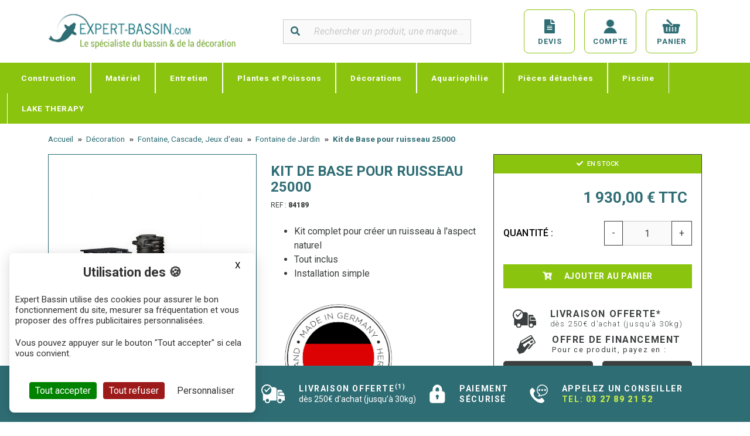

--- FILE ---
content_type: text/html; charset=utf-8
request_url: https://www.expert-bassin.com/kit-de-base-pour-ruisseau-25000-7301.html
body_size: 17762
content:
<!doctype html>
<html lang="fr">

  <head>
    
      
  <meta charset="utf-8">


  <meta http-equiv="x-ua-compatible" content="ie=edge">



  <link rel="canonical" href="https://www.expert-bassin.com/kit-de-base-pour-ruisseau-25000-7301.html">

  <title>Kit de Base pour ruisseau 25000 - Expert Bassin</title>
      <meta name="description" content="🐟 Kit de Base pour ruisseau 25000 - Livraison offerte dès 250 € et sous 24h 📦 - Expert bassin, 40 ans de passion à votre service 🐟">
    <meta name="keywords" content="">
  <meta name="robots" content="index, follow">

  
  
  
  
  
          <link rel="alternate" href="https://www.expert-bassin.com/kit-de-base-pour-ruisseau-25000-7301.html" hreflang="fr">
      

  <script src="https://cdnjs.cloudflare.com/ajax/libs/tarteaucitronjs/1.17.0/tarteaucitron.min.js"></script>
  <script src="https://cdnjs.cloudflare.com/ajax/libs/tarteaucitronjs/1.17.0/tarteaucitron.services.min.js"></script>

  <script>
    tarteaucitronCustomText = {
      alertBigPrivacy: `
        <h2>Utilisation des 🍪</h2>
        <p>Expert Bassin utilise des cookies pour assurer le bon fonctionnement du site, mesurer sa fréquentation et vous proposer des offres publicitaires personnalisées.</p>
        <p>Vous pouvez appuyer sur le bouton "Tout accepter" si cela vous convient.</p>
      `,
    };

    tarteaucitron.init({
      readmoreLink: '',
      iconPosition: 'BottomLeft',
      orientation: 'bottom',
      DenyAllCta: true,
      closePopup: true,
      showIcon: false,
      googleConsentMode: true,
    });

    tarteaucitron.user.gtagUa = 'G-3CJKNVV81M';
    (tarteaucitron.job = tarteaucitron.job || []).push('gcmadstorage');
    (tarteaucitron.job = tarteaucitron.job || []).push('gcmanalyticsstorage');
    (tarteaucitron.job = tarteaucitron.job || []).push('gcmadsuserdata');
    (tarteaucitron.job = tarteaucitron.job || []).push('gcmpersonalization');
    (tarteaucitron.job = tarteaucitron.job || []).push('gtag');
  </script>

  <style>
    #tarteaucitronRoot #tarteaucitronAlertBig * {
      font-family: Roboto, sans-serif !important;
    }

    #tarteaucitronRoot #tarteaucitronAlertBig {
      max-width: 420px;
      left: 16px !important;
      bottom: 16px;
      background: #fff !important;
      box-shadow: rgb(0 0 0 / 15%) 0px 4px 24px, rgb(0 0 0 / 5%) 0px 2px 6px;
      border-radius: 8px;
      padding: 20px 0 !important;
    }

    #tarteaucitronRoot #tarteaucitronAlertBig #tarteaucitronDisclaimerAlert {
      color: #000 !important;
      margin-bottom: 20px;
      display: block;
    }

    #tarteaucitronRoot #tarteaucitronAlertBig #tarteaucitronDisclaimerAlert h2 {
      font-size: 22px;
      font-weight: bold;
      margin-bottom: 25px;
      text-align: center;
    }

    #tarteaucitronRoot #tarteaucitronAlertBig #tarteaucitronDisclaimerAlert p {
      margin-bottom: 20px;
    }

    #tarteaucitronRoot #tarteaucitronAlertBig #tarteaucitronCloseCross {
      color: #000 !important;
    }
  </style>

  
    <!-- Google tag (gtag.js) -->
    <!-- <script async src="https://www.googletagmanager.com/gtag/js?id=G-3CJKNVV81M"></script>
    <script>
      window.dataLayer = window.dataLayer || [];
      function gtag(){dataLayer.push(arguments);}
      gtag('js', new Date());

      gtag('config', 'G-3CJKNVV81M');
    </script> -->
  



  <link href="https://fonts.googleapis.com/css?family=Roboto:300,400,400i,500,700,900,900i" rel="stylesheet">



  <meta name="viewport" content="width=device-width, initial-scale=1">



  <link rel="shortcut icon" type="image/x-icon" href="/img/favicon.ico?1687358670">
  <link rel="icon" type="image/vnd.microsoft.icon" href="/img/favicon.ico?1687358670">
  <link rel="icon" type="image/png" href="/img/favicon-32x32.png?1687358670" sizes="32x32" />
  <link rel="icon" type="image/png" href="/img/favicon-16x16.png?1687358670" sizes="16x16" />



    <link rel="stylesheet" href="https://www.expert-bassin.com/themes/expert-bassin/assets/cache/theme-9d016c49.css" type="text/css" media="all">




  

  <script type="text/javascript">
        var prestashop = {"cart":{"products":[],"totals":{"total":{"type":"total","label":"Total","amount":0,"value":"0,00\u00a0\u20ac"},"total_including_tax":{"type":"total","label":"Total TTC","amount":0,"value":"0,00\u00a0\u20ac"},"total_excluding_tax":{"type":"total","label":"Total HT :","amount":0,"value":"0,00\u00a0\u20ac"}},"subtotals":{"products":{"type":"products","label":"Sous-total","amount":0,"value":"0,00\u00a0\u20ac"},"discounts":null,"shipping":{"type":"shipping","label":"Livraison","amount":0,"value":"gratuit"},"tax":null},"products_count":0,"summary_string":"0 articles","vouchers":{"allowed":1,"added":[]},"discounts":[],"minimalPurchase":0,"minimalPurchaseRequired":""},"currency":{"name":"euro","iso_code":"EUR","iso_code_num":"978","sign":"\u20ac"},"customer":{"lastname":null,"firstname":null,"email":null,"birthday":null,"newsletter":null,"newsletter_date_add":null,"optin":null,"website":null,"company":null,"siret":null,"ape":null,"is_logged":false,"gender":{"type":null,"name":null},"addresses":[]},"language":{"name":"Fran\u00e7ais (French)","iso_code":"fr","locale":"fr-FR","language_code":"fr","is_rtl":"0","date_format_lite":"d\/m\/Y","date_format_full":"d\/m\/Y H:i:s","id":1},"page":{"title":"","canonical":null,"meta":{"title":"Kit de Base pour ruisseau 25000","description":"Kit de Base pour ruisseau 25000","keywords":"","robots":"index, follow"},"page_name":"product","body_classes":{"lang-fr":true,"lang-rtl":false,"country-FR":true,"currency-EUR":true,"layout-full-width":true,"page-product":true,"tax-display-enabled":true,"product-id-7301":true,"product-Kit de Base pour ruisseau 25000":true,"product-id-category-738":true,"product-id-manufacturer-0":true,"product-id-supplier-0":true,"product-available-for-order":true},"admin_notifications":[]},"shop":{"name":"Expert Bassin","logo":"\/img\/expert-bassin-logo-1687358662.jpg","stores_icon":"\/img\/logo_stores.png","favicon":"\/img\/favicon.ico"},"urls":{"base_url":"https:\/\/www.expert-bassin.com\/","current_url":"https:\/\/www.expert-bassin.com\/kit-de-base-pour-ruisseau-25000-7301.html","shop_domain_url":"https:\/\/www.expert-bassin.com","img_ps_url":"https:\/\/www.expert-bassin.com\/img\/","img_cat_url":"https:\/\/www.expert-bassin.com\/img\/c\/","img_lang_url":"https:\/\/www.expert-bassin.com\/img\/l\/","img_prod_url":"https:\/\/www.expert-bassin.com\/img\/p\/","img_manu_url":"https:\/\/www.expert-bassin.com\/img\/m\/","img_sup_url":"https:\/\/www.expert-bassin.com\/img\/su\/","img_ship_url":"https:\/\/www.expert-bassin.com\/img\/s\/","img_store_url":"https:\/\/www.expert-bassin.com\/img\/st\/","img_col_url":"https:\/\/www.expert-bassin.com\/img\/co\/","img_url":"https:\/\/www.expert-bassin.com\/themes\/expert-bassin\/assets\/img\/","css_url":"https:\/\/www.expert-bassin.com\/themes\/expert-bassin\/assets\/css\/","js_url":"https:\/\/www.expert-bassin.com\/themes\/expert-bassin\/assets\/js\/","pic_url":"https:\/\/www.expert-bassin.com\/upload\/","pages":{"address":"https:\/\/www.expert-bassin.com\/adresse","addresses":"https:\/\/www.expert-bassin.com\/adresses","authentication":"https:\/\/www.expert-bassin.com\/connexion","cart":"https:\/\/www.expert-bassin.com\/panier","category":"https:\/\/www.expert-bassin.com\/index.php?controller=category","cms":"https:\/\/www.expert-bassin.com\/index.php?controller=cms","contact":"https:\/\/www.expert-bassin.com\/nous-contacter","discount":"https:\/\/www.expert-bassin.com\/reduction","guest_tracking":"https:\/\/www.expert-bassin.com\/suivi-commande-invite","history":"https:\/\/www.expert-bassin.com\/historique-commandes","identity":"https:\/\/www.expert-bassin.com\/identite","index":"https:\/\/www.expert-bassin.com\/","my_account":"https:\/\/www.expert-bassin.com\/mon-compte","order_confirmation":"https:\/\/www.expert-bassin.com\/confirmation-commande","order_detail":"https:\/\/www.expert-bassin.com\/index.php?controller=order-detail","order_follow":"https:\/\/www.expert-bassin.com\/suivi-commande","order":"https:\/\/www.expert-bassin.com\/commande","order_return":"https:\/\/www.expert-bassin.com\/index.php?controller=order-return","order_slip":"https:\/\/www.expert-bassin.com\/avoirs","pagenotfound":"https:\/\/www.expert-bassin.com\/page-introuvable","password":"https:\/\/www.expert-bassin.com\/recuperation-mot-de-passe","pdf_invoice":"https:\/\/www.expert-bassin.com\/index.php?controller=pdf-invoice","pdf_order_return":"https:\/\/www.expert-bassin.com\/index.php?controller=pdf-order-return","pdf_order_slip":"https:\/\/www.expert-bassin.com\/index.php?controller=pdf-order-slip","prices_drop":"https:\/\/www.expert-bassin.com\/promotions","product":"https:\/\/www.expert-bassin.com\/index.php?controller=product","search":"https:\/\/www.expert-bassin.com\/recherche","sitemap":"https:\/\/www.expert-bassin.com\/plan-du-site","stores":"https:\/\/www.expert-bassin.com\/magasins","supplier":"https:\/\/www.expert-bassin.com\/index.php?controller=supplier","register":"https:\/\/www.expert-bassin.com\/connexion?create_account=1","order_login":"https:\/\/www.expert-bassin.com\/commande?login=1"},"alternative_langs":{"fr":"https:\/\/www.expert-bassin.com\/kit-de-base-pour-ruisseau-25000-7301.html"},"theme_assets":"\/themes\/expert-bassin\/assets\/","actions":{"logout":"https:\/\/www.expert-bassin.com\/?mylogout="},"no_picture_image":{"bySize":{"small_default":{"url":"https:\/\/www.expert-bassin.com\/img\/p\/fr-default-small_default.jpg","width":70,"height":70},"cart_default":{"url":"https:\/\/www.expert-bassin.com\/img\/p\/fr-default-cart_default.jpg","width":120,"height":120},"home_default":{"url":"https:\/\/www.expert-bassin.com\/img\/p\/fr-default-home_default.jpg","width":290,"height":290},"medium_default":{"url":"https:\/\/www.expert-bassin.com\/img\/p\/fr-default-medium_default.jpg","width":527,"height":527},"large_default":{"url":"https:\/\/www.expert-bassin.com\/img\/p\/fr-default-large_default.jpg","width":800,"height":800}},"small":{"url":"https:\/\/www.expert-bassin.com\/img\/p\/fr-default-small_default.jpg","width":70,"height":70},"medium":{"url":"https:\/\/www.expert-bassin.com\/img\/p\/fr-default-home_default.jpg","width":290,"height":290},"large":{"url":"https:\/\/www.expert-bassin.com\/img\/p\/fr-default-large_default.jpg","width":800,"height":800},"legend":""}},"configuration":{"display_taxes_label":true,"is_catalog":false,"show_prices":true,"opt_in":{"partner":false},"quantity_discount":{"type":"price","label":"Prix"},"voucher_enabled":1,"return_enabled":1},"field_required":[],"breadcrumb":{"links":[{"title":"Accueil","url":"https:\/\/www.expert-bassin.com\/"},{"title":"D\u00e9coration","url":"https:\/\/www.expert-bassin.com\/decoration-671"},{"title":"Fontaine, Cascade, Jeux d'eau","url":"https:\/\/www.expert-bassin.com\/fontaines-cascades-et-jeux-d-eau-678"},{"title":"Fontaine de Jardin","url":"https:\/\/www.expert-bassin.com\/fontaine-de-jardin-738"},{"title":"Kit de Base pour ruisseau 25000","url":"https:\/\/www.expert-bassin.com\/kit-de-base-pour-ruisseau-25000-7301.html"}],"count":5},"link":{"protocol_link":"https:\/\/","protocol_content":"https:\/\/"},"time":1769216584,"static_token":"6b596da79e260a176a4157a64b8c695c","token":"9e8d6ff23544ba56cd662509396116f4"};
      </script>



  
<script type="text/javascript">
	(window.gaDevIds=window.gaDevIds||[]).push('d6YPbH');
	(function(i,s,o,g,r,a,m){i['GoogleAnalyticsObject']=r;i[r]=i[r]||function(){
	(i[r].q=i[r].q||[]).push(arguments)},i[r].l=1*new Date();a=s.createElement(o),
	m=s.getElementsByTagName(o)[0];a.async=1;a.src=g;m.parentNode.insertBefore(a,m)
	})(window,document,'script','https://www.google-analytics.com/analytics.js','ga');

            ga('create', 'UA-1150273-1', 'auto');
            
    ga('require', 'ec');
    ga('send', 'pageview');
</script>





    
  <meta property="og:type" content="product">
  <meta property="og:url" content="https://www.expert-bassin.com/kit-de-base-pour-ruisseau-25000-7301.html">
  <meta property="og:title" content="Kit de Base pour ruisseau 25000">
  <meta property="og:site_name" content="Expert Bassin">
  <meta property="og:description" content="Kit de Base pour ruisseau 25000">
  <meta property="og:image" content="https://www.expert-bassin.com/15738-large_default/kit-de-base-pour-ruisseau-25000.jpg">
  <meta property="product:pretax_price:amount" content="1608.333333">
  <meta property="product:pretax_price:currency" content="EUR">
  <meta property="product:price:amount" content="1930">
  <meta property="product:price:currency" content="EUR">

      <meta property="product:weight:value" content="88.000000">
    <meta property="product:weight:units" content="kg">
  
  </head>

  <body id="product" class="lang-fr country-fr currency-eur layout-full-width page-product tax-display-enabled product-id-7301 product-kit-de-base-pour-ruisseau-25000 product-id-category-738 product-id-manufacturer-0 product-id-supplier-0 product-available-for-order">
    <div class="menu-overlay"></div>

    
      
    

    
          

    
      <header class="header">
  
    <section class="header-reassurance">
  <div class="container">
    <div class="header-reassurance__wrapper">
      <div class="header-reassurance__item">
        <img src="https://www.expert-bassin.com/themes/expert-bassin/assets/img/svg/paiement-white.svg" alt="Paiement en 3x ou 4x">
        <div>
          <p>Paiement<br> en <b>3x</b> ou <b>4x</b></p>
          <p style="font-size: 8px; text-transform: inherit;">Sous réserve d’acceptation par Floa.</p>
          <p style="font-size: 8px; text-transform: inherit;">Vous disposez du délai légal de rétractation</p>
        </div>
      </div>
      <div class="header-reassurance__item">
        <img src="https://www.expert-bassin.com/themes/expert-bassin/assets/img/svg/transport-white.svg" alt="Livraison offerte">
        <p>Livraison offerte<sup>(1)</sup><br><small>dès 250€ d'achat (jusqu’à 30kg)</small></p>
      </div>
      <div class="header-reassurance__item">
        <img src="https://www.expert-bassin.com/themes/expert-bassin/assets/img/svg/security-white.svg" alt="Paiement sécurisé">
        <p>Paiement<br> sécurisé</p>
      </div>
      <div class="header-reassurance__item">
        <img src="https://www.expert-bassin.com/themes/expert-bassin/assets/img/svg/tel-white.svg" alt="Appelez un conseiller">
        <p>
          Appelez un conseiller<br>
          <span style="color: #c4ed49">Tel: <strong><a href="tel:03 27 89 21 52" style="color: #c4ed49">03 27 89 21 52</a></strong></span>
        </p>
      </div>
    </div>
  </div>
</section>
  

  
    <section class="header-main">
      <div class="container">
        <div class="header-main__wrapper">
          <a class="header-main__logo order-1 m-0" href="https://www.expert-bassin.com/">
            <img src="https://www.expert-bassin.com/themes/expert-bassin/assets/img/logo.png" alt="Expert Bassin" class="img-fluid">
          </a>

          <div class="header-main__search order-4 order-md-2">
            <form method="get" action="https://www.expert-bassin.com/recherche">
              <input type="hidden" name="controller" value="search">

              <div class="input-group">
                <input id="inputSearch" type="text" name="s" value="" placeholder="Rechercher un produit, une marque..." autocomplete="off" class="form-control -addon-left order-2">
                <div class="input-group-append">
                  <button type="submit" class="btn btn-form-addon -addon-left">
                    <i class="fa fa-search"></i>
                  </button>
                </div>
              </div>
            </form>
          </div>

          <div class="header-main__customer order-2 order-md-3">
            <a href="/demande-de-devis" rel="nofollow" class="header-main__customer-link d-flex d-lg-none d-xl-flex border-link-header border-link-header--quote">
              <i class="fas fa-file-alt" style="font-size: 1.4999em;"></i>
              <span class="text-uppercase">Devis</span>
            </a>

            <a href="https://www.expert-bassin.com/connexion" rel="nofollow" class="header-main__customer-link border-link-header">
              <img src="https://www.expert-bassin.com/themes/expert-bassin/assets/img/svg/account.svg" alt="Compte">
              <span class="text-uppercase">Compte</span>
            </a>

            <a href="//www.expert-bassin.com/panier?action=show" rel="nofollow" class="blockcart header-main__customer-link border-link-header border-link-header--cart" data-refresh-url="//www.expert-bassin.com/module/ps_shoppingcart/ajax">
  <img src="https://www.expert-bassin.com/themes/expert-bassin/assets/img/svg/shop.svg" alt="Panier">
  <span class="text-uppercase">Panier</span>

  </a>


          </div>

          <div class="d-lg-none order-3 order-md-4">
            <button class="navbar-toggler px-0 collapsed" type="button" data-toggle="collapse" data-target="#main-navigation">
              <i class="fa fa-fw fa-bars"></i>
            </button>
          </div>
        </div>
      </div>
    </section>
  

  
    <section class="header-nav">
  <div class="container">
    <nav class="navbar navbar-expand-lg p-0">
      <div class="collapse navbar-collapse" id="main-navigation">
        <ul class="nav navbar-nav">
                      
            <li class="nav-item dropdown">
              <a class="nav-link" href="/construction-667">
                Construction
              </a>
                              <div class="dropdown-menu container">
                  <div class="container">
                                          <ul>
<li><a href="https://www.expert-bassin.com/bache-bassin-672">BÂCHE, FEUTRE, ÉTANCHÉITÉ</a>
<ul>
<li><a href="/bache-bassin-epdm-685">Bâche bassin EPDM</a></li>
<li><a href="/bache-bassin-pvc-765">Bâche bassin PVC</a></li>
<li><a href="/bache-gravillonnee-768">Bâche Gravillonnée</a></li>
<li><a href="/feutre-geotextile-686">Feutre Géotextile</a></li>
<li><a href="/colle-et-accessoires-687">Colle et Accessoires</a></li>
<li><a href="/enduit-d-etancheite-bassin-778">Enduit d'étanchéité bassin</a></li>
<li><a href="/bordures-et-finitions-1-688">Bordure de bassin et Finitions</a></li>
<li><a href="/bordure-de-bassin-821">Bordure de jardin</a></li>
</ul>
</li>
</ul>
<ul>
<li><a href="/bassin-jardin-673">BASSIN DE JARDIN</a>
<ul>
<li><a href="/bassin-preforme-690">Bassin Préformé</a></li>
<li><a href="/bassin-rectangulaire-689">Bassin Rectangulaire</a></li>
<li><a href="/bassin-preforme-845">Bassin en PE</a></li>
<li><a href="/reservoir-d-eau-769">Réservoir d'eau</a></li>
<li><a href="/lame-d-eau-744">Lame d'eau</a></li>
<li><a href="/Cascade-pour-bassin-742">Cascade pour bassin</a></li>
</ul>
</li>
</ul>
<ul>
<li><a href="mini-piscine-857">PISCINE DE JARDIN</a>
<ul>
<li><a href="coque-mini-piscine-858">Coque Mini Piscine</a></li>
<li><a href="mini-piscine-kit-complet-859">Mini Piscine Kit Complet</a></li>
<li><a href="filtration-pour-mini-piscine-860">Filtration Mini Piscine</a></li>
<li><a href="entretien-mini-piscine-861">Entretien Mini Piscine</a></li>
<li><a href="piscine-bois-862">Piscine Bois</a></li>
</ul>
</li>
</ul>
                    
                                      </div>
                </div>
                          </li>
                      
            <li class="nav-item dropdown">
              <a class="nav-link" href="/materiel-668">
                Matériel
              </a>
                              <div class="dropdown-menu container">
                  <div class="container">
                                          <ul>
<li><a href="/filtration-bassin-674">FILTRATION BASSIN</a>
<ul>
<li><a href="/kit-de-filtration-bassin-692">Kit de Filtration bassin</a></li>
<li><a href="/filtre-de-bassin-693">Filtre de bassin</a></li>
<li><a href="/filtre-a-tambour-pompage-694">Filtre tambour pompage</a></li>
<li><a href="filtre-gravitaire-876">Filtre tambour gravitaire</a></li>
<li><a href="/filtre-uv-pour-bassin-747">Filtre UV pour bassin</a></li>
<li><a href="/lampe-uv-et-tube-quartz-715">Lampe UV et Tube Quartz</a></li>
<li><a href="/skimmer-695">Skimmer, Aspirateur de surface</a></li>
<li><a href="/mousse-filtrante-696">Mousse filtrante</a></li>
<li><a href="/brosses-de-filtration-838">Brosses de filtration</a></li>
<li><a href="https://www.expert-bassin.com/masses-filtrantes-biologique-856">Masses filtrantes biologique</a></li>
<li><a href="/local-filtration-biologique-829">Local Filtration Piscine Biologique</a></li>
</ul>
</li>
<li><a href="/tuyauterie-et-raccords-677">TUYAUTERIE ET RACCORDS</a>
<ul>
<li><a href="/tuyau-spirale-pvc-706">Tuyau Spirale PVC</a></li>
<li><a href="/vanne-pvc-guillotine-et-1-4-de-tour-707">Vanne PVC, Guillotine et 1/4 de tour</a></li>
<li><a href="/raccord-et-traversee-de-parois-708">Raccord et Traversée de parois</a></li>
<li><a href="raccord-caoutchouc-pour-bassin-de-jardin-850">Raccord caoutchouc</a></li>
<li><a href="/coude-pvc-709">Raccord PVC</a></li>
</ul>
</li>
</ul>
<ul>
<li><a href="/pompe-de-bassin-675">POMPE POUR BASSIN</a>
<ul>
<li><a href="/pompe-de-filtration-697">Pompe de filtration</a></li>
<li><a href="/pompe-cascades-et-fontaines-698">Pompe Cascades et Fontaines</a></li>
<li><a href="/pompe-jet-d-eau-700">Pompe Jet d'eau</a></li>
<li><a href="pompe-solaire-699">Pompe solaire</a></li>
<li><a href="/pompe-a-air-701">Pompe à Air</a></li>
<li><a href="/accessoires-pompes-bassin-839">Accessoires pompes bassin</a></li>
<li><a href="/accessoires-pompe-a-air-754">Accessoires Pompe à Air</a></li>
<li><a href="/accessoires-pompe-jet-d-eau-756">Accessoires Pompe Jet d'eau</a></li>
</ul>
</li>
<li><a href="/pompes-de-relevage-utilitaire-oase-774">POMPES DE RELEVAGE OASE</a>
<ul>
<li><a href="/pompes-de-relevage-eau-claire-775">Pompes de relevage eau claire</a></li>
<li><a href="/pompes-de-relevage-eau-chargee-777">Pompes de relevage eau chargée</a></li>
<li><a href="/pompe-piscine-841">Pompes Piscine</a></li>
<li><a href="pompe-d-irrigation-et-arrosage-849">Pompe d'irrigation et arrosage</a></li>
</ul>
</li>
</ul>
<ul>
<li><a href="/eclairage-bassin-et-piscine-676">ECLAIRAGE BASSIN ET PISCINE</a>
<ul>
<li><a href="/projecteur-halogene-702">Projecteur Halogène</a></li>
<li><a href="/eclairage-led-703">Eclairage LED</a></li>
<li><a href="/prise-telecommandee-704">Prise Télécommandée</a></li>
<li><a href="/ampoule-et-accessoires-eclairage-705">Ampoule et Accessoires Eclairage</a></li>
</ul>
</li>
</ul>
                    
                                          <a href="https://www.expert-bassin.com/eclairage-bassin-et-piscine-676" class="dropdown-image">
                        <img src="https://www.expert-bassin.com/img/menu/2.jpg" alt="Matériel">
                      </a>
                                      </div>
                </div>
                          </li>
                      
            <li class="nav-item dropdown">
              <a class="nav-link" href="/entretien-669">
                Entretien
              </a>
                              <div class="dropdown-menu container">
                  <div class="container">
                                          <ul>
<li><a href="/entretien-et-nettoyage-du-bassin-679">ENTRETIEN ET NETTOYAGE</a>
<ul>
<li><a href="/aspirateur-de-bassin-712">Aspirateur de bassin</a></li>
<li><a href="/aspirateur-de-surface-711">Aspirateur de surface</a></li>
<li><a href="/filet-et-epuisette-713">Filet et épuisette</a></li>
<li><a href="/chauffage-et-anti-glace-714">Chauffage et Anti-glace</a></li>
<li><a href="/entretien-bassin-832">Entretien du bassin</a></li>
</ul>
</li>
</ul>
<ul>
<li><a href="/traitement-de-l-eau-680">TRAITEMENT DE L'EAU</a>
<ul>
<li><a href="/anti-algues-et-anti-vase-716">Anti-Algues et Anti-Vase</a></li>
<li><a href="/bacteries-pour-bassin-717">Bactéries pour bassin</a></li>
<li><a href="/traitement-eau-claire-718">Traitement Eau Claire</a></li>
<li><a href="argile-et-mineraux-pour-bassin-865">Argile et minéraux pour bassin</a></li>
<li><a href="/kit-analyse-de-l-eau-719">Kit Analyse de l'eau</a></li>
<li><a href="/traitement-de-l-eau-bassin-de-baignade-771">Traitement de l'eau bassin de baignade</a></li>
</ul>
</li>
</ul>
<ul>
<li><a href="/entretien-etang-et-grand-volume-681">ETANG ET GRAND VOLUME</a>
<ul>
<li><a href="/pompe-etang-et-grand-volume-720">Pompe Etang et Grand Volume</a></li>
<li><a href="/filtre-etang-et-grand-volume-721">Filtre Etang et Grand Volume</a></li>
</ul>
</li>
</ul>
                    
                                      </div>
                </div>
                          </li>
                      
            <li class="nav-item dropdown">
              <a class="nav-link" href="/plantes-poissons-670">
                Plantes et Poissons
              </a>
                              <div class="dropdown-menu container">
                  <div class="container">
                                          <ul>
<li><a href="/plantes-aquatiques-682">PLANTES AQUATIQUES</a>
<ul>
<li><a href="/plante-de-berge-722">Plante de Berge et de Marais</a></li>
<li><a href="/plante-oxygenante-et-flottante-723">Plante Oxygénante</a></li>
<li><a href="/plantes-flottantes-pour-bassin-776">Plantes flottantes</a></li>
<li><a href="/nenuphar-et-lotus-724">Nénuphar et Lotus</a></li>
<li><a href="/panier-de-plantation-726">Panier de Plantation</a></li>
<li><a href="/fleurs-artificielles-836">Fleurs Artificielles</a></li>
</ul>
</li>
</ul>
<ul>
<li><a href="/pisciculture-nourriture-et-soins-poissons-683">NOURRITURE, SOIN ET PROTECTION POISSONS</a>
<ul>
<li><a href="/nourriture-carpes-koi-727">Nourriture Carpes Koï</a></li>
<li><a href="/nourriture-koi-hiver-855">Nourriture Koï Hiver</a></li>
<li><a href="/nourriture-esturgeons-728">Nourriture Esturgeons</a></li>
<li><a href="/nourriture-pour-tous-types-de-poissons-729">Nourriture Tous Types de Poissons</a></li>
<li><a href="/distributeur-nourriture-poisson-730">Distributeur Nourriture Poisson</a></li>
<li><a href="/appats-special-peche-780">Appâts Spécial Pêche</a></li>
<li><a href="/traitement-poissons-833">Traitement des poissons</a></li>
<li><a href="/protection-poissons-834">Protection des Poissons</a></li>
</ul>
</li>
</ul>
                    
                                      </div>
                </div>
                          </li>
                      
            <li class="nav-item dropdown">
              <a class="nav-link" href="/decoration-671">
                Décorations
              </a>
                              <div class="dropdown-menu container">
                  <div class="container">
                                          <ul>
<li><a href="/decoration-bassin-684">DÉCORATION POUR BASSIN</a>
<ul>
<li><a href="/lanterne-japonaise-732">Lanterne Japonaise</a></li>
<li><a href="/decoration-en-granit-733">Décoration en Granit</a></li>
<li><a href="/rocher-artificiel-734">Rocher Artificiel</a></li>
<li><a href="/gargouille-et-figurine-736">Gargouille et Figurine</a></li>
<li><a href="/galets-cailloux-828">Galets et Cailloux</a></li>
<li><a href="/bronzes-831">Bronzes</a></li>
<li><a href="statue-de-jardin-737">Statue de Jardin</a></li>
</ul>
</li>
</ul>
<ul>
<li><a href="/fontaines-cascades-et-jeux-d-eau-678">FONTAINE, CASCADE, JEUX D'EAU</a>
<ul>
<li><a href="/fontaine-de-jardin-738">Fontaine de Jardin</a></li>
<li><a href="/cascade-pour-bassin-742">Cascade pour bassin</a></li>
<li><a href="/elements-ruisseau-bassin-770">Élément de ruisseau</a></li>
<li><a href="/monolithe-et-tronc-743">Monolithe et Tronc</a></li>
<li><a href="/D%C3%A9coration-en-cuivre-844">Décoration en cuivr</a></li>
</ul>
</li>
</ul>
<ul>
<li><a href="/pierre-pour-bassin-de-jardin-851">GALET ET ROCHE DÉCORATIVE POUR BASSIN DE JARDIN</a>
<ul>
<li><a href="/galet-decoratif-pour-bassin-852">Galet décoratif pour bassin de jardin</a></li>
<li><a href="/roche-decorative-pour-bassin-853">Roche pour bassin de jardin</a></li>
<li><a href="/gravier-decoratif-pour-bassin-854">Gravier décoratif pour bassin de jardin</a></li>
</ul>
</li>
</ul>
                    
                                      </div>
                </div>
                          </li>
                      
            <li class="nav-item dropdown">
              <a class="nav-link" href="/aquariophilie-781">
                Aquariophilie
              </a>
                              <div class="dropdown-menu container">
                  <div class="container">
                                          <ul>
<li><a href="/creer-votre-aquarium-782">CRÉER VOTRE AQUARIUM</a>
<ul>
<li><a href="/aquarium-784">Aquariums</a></li>
<li><a href="/pompes-aquarium-785">Pompe d'Aquarium</a></li>
<li><a href="/filtres-aquarium-786">Filtre d'Aquarium</a></li>
<li><a href="/accessoires-nettoyage-entretien-794">Accessoire Nettoyage et Entretien</a></li>
<li><a href="/aquariums-kit-complet-et-accessoires-795">Aquariums biOrb et accessoires</a></li>
<li><a href="/eclairage-d-aquarium-848">Éclairage pour aquarium</a></li>
</ul>
</li>
</ul>
<ul>
<li><a href="/entretenir-votre-aquarium-783">ENTRETENIR VOTRE AQUARIUM</a>
<ul>
<li><a href="/appareils-uv-787">Appareils à UV</a></li>
<li><a href="/regulateur-de-chauffage-788">Régulateur de chauffage</a></li>
<li><a href="/thermostats-790">Thermostats</a></li>
<li><a href="/distributeur-automatique-791">Distributeur Automatique</a></li>
<li><a href="/kit-changement-eau-792">Kit Changement de l'eau</a></li>
<li><a href="/accessoires-nettoyage-entretien-793">Accessoire Nettoyage et Entretien</a></li>
</ul>
</li>
</ul>
                    
                                          <a href="/aquariums-kit-complet-et-accessoires-795" class="dropdown-image">
                        <img src="https://www.expert-bassin.com/img/menu/6.jpg" alt="Aquariophilie">
                      </a>
                                      </div>
                </div>
                          </li>
                      
            <li class="nav-item">
              <a class="nav-link" href="/piecesdetachees">
                Pièces détachées
              </a>
                          </li>
                      
            <li class="nav-item dropdown">
              <a class="nav-link" href="piscine-863">
                Piscine
              </a>
                              <div class="dropdown-menu container">
                  <div class="container">
                                          <ul style="list-style-type:circle;">
<li><a href="piscine-de-jardin-864">PISCINE DE JARDIN</a>
<ul>
<li><a href="coque-mini-piscine-867">Coque Mini Piscine</a></li>
<li><a href="mini-piscine-kit-complet-868">Mini Piscine Kit Complet</a></li>
<li><a href="filtration-mini-piscine-869">Filtration Mini Piscine</a></li>
<li><a href="entretien-mini-piscine-870">Entretien Mini Piscine</a></li>
<li><a href="piscine-bois-871">Piscine Bois</a></li>
</ul>
</li>
</ul>
<ul style="list-style-type:circle;">
<li><a href="piscine-naturelle-866">PISCINE NATURELLE</a>
<ul>
<li><a href="pompe-de-filtration-872">Pompe de Filtration</a></li>
<li><a href="filtration-piscine-874">Filtration Piscine</a></li>
<li><a href="kit-de-filtration-875">Kit de Filtration</a></li>
<li><a href="traitement-de-l-eau-bassin-de-baignade-873">Traitement de l'eau bassin de baignade</a></li>
</ul>
</li>
</ul>
                    
                                      </div>
                </div>
                          </li>
                                                
            <li class="nav-item dropdown">
              <a class="nav-link" href="lake-therapy-883">
                LAKE THERAPY
              </a>
                              <div class="dropdown-menu container">
                  <div class="container">
                                          <ul>
<li><a href="/traitement-lake-therapy-885">TRAITEMENT LAKE THERAPY</a>
<ul>
<li><a href="/stabilisation-ph-889">Stabilisation du PH</a></li>
<li><a href="contre-nitriteammonium-890">Contre Nitrite et Ammonium</a></li>
<li><a href="/contre-algues-filamenteuses-891">Contre Algues Filamenteuses</a></li>
<li><a href="/reduction-phosphate-892">Réduction du Phosphate</a></li>
<li><a href="/detruire-parasites-et-oxygener-893">Détruire les Parasites et Oxygéner</a></li>
<li><a href="reduction-vase-894">Réduire la Vase</a></li>
<li><a href="/contre-les-cyanobacteries-895">Contre les Cyanobactéries</a></li>
<li><a href="/oxygenation-de-l-eau-896">Oxygénation de l'eau</a></li>
</ul>
</li>
</ul>
<ul>
<li><a href="/entretien-etang-et-grand-volume-681">ETANG ET GRAND VOLUME</a>
<ul>
<li><a href="/pompe-etang-et-grand-volume-720">Pompe Etang et Grand Volume</a></li>
<li><a href="/filtre-etang-et-grand-volume-721">Filtre Etang et Grand Volume</a></li>
</ul>
</li>
</ul>
                    
                                      </div>
                </div>
                          </li>
                  </ul>
      </div>
    </nav>
  </div>
</section>

  

  
    <div class="container">
      <ol itemscope itemtype="http://schema.org/BreadcrumbList" class="breadcrumb mb-0">
  
          
                  <li class="breadcrumb-item" aria-current="page" itemprop="itemListElement" itemscope itemtype="http://schema.org/ListItem">
            <a itemprop="item" href="https://www.expert-bassin.com/">
              <span itemprop="name">Accueil</span>
            </a>
            <meta itemprop="position" content="1">
            <meta itemprop="item" content="https://www.expert-bassin.com/">
          </li>
              
          
                  <li class="breadcrumb-item" aria-current="page" itemprop="itemListElement" itemscope itemtype="http://schema.org/ListItem">
            <a itemprop="item" href="https://www.expert-bassin.com/decoration-671">
              <span itemprop="name">Décoration</span>
            </a>
            <meta itemprop="position" content="2">
            <meta itemprop="item" content="https://www.expert-bassin.com/decoration-671">
          </li>
              
          
                  <li class="breadcrumb-item" aria-current="page" itemprop="itemListElement" itemscope itemtype="http://schema.org/ListItem">
            <a itemprop="item" href="https://www.expert-bassin.com/fontaines-cascades-et-jeux-d-eau-678">
              <span itemprop="name">Fontaine, Cascade, Jeux d&#039;eau</span>
            </a>
            <meta itemprop="position" content="3">
            <meta itemprop="item" content="https://www.expert-bassin.com/fontaines-cascades-et-jeux-d-eau-678">
          </li>
              
          
                  <li class="breadcrumb-item" aria-current="page" itemprop="itemListElement" itemscope itemtype="http://schema.org/ListItem">
            <a itemprop="item" href="https://www.expert-bassin.com/fontaine-de-jardin-738">
              <span itemprop="name">Fontaine de Jardin</span>
            </a>
            <meta itemprop="position" content="4">
            <meta itemprop="item" content="https://www.expert-bassin.com/fontaine-de-jardin-738">
          </li>
              
          
                  <li class="breadcrumb-item active" aria-current="page" itemprop="itemListElement" itemscope itemtype="http://schema.org/ListItem">
            <span itemprop="name">Kit de Base pour ruisseau 25000</span>
            <meta itemprop="position" content="5">
                          <meta itemprop="item" content="https://www.expert-bassin.com/kit-de-base-pour-ruisseau-25000-7301.html">
                      </li>
              
      
</ol>
    </div>
  
</header>

    

    
        <aside id="notifications" class="container"></aside>
    

    <main id="content-wrapper" class="">
      

      
      

      
        

        

  <section id="main" itemscope itemtype="https://schema.org/Product">
    <meta itemprop="url" content="https://www.expert-bassin.com/kit-de-base-pour-ruisseau-25000-7301.html">
    <meta itemprop="sku" content="84189">
    <meta itemprop="description" content=" 
 
 Kit complet pour créer un ruisseau à l&#039;aspect naturel 
 Tout inclus 
 Installation simple 
 
   
 ">

    <span itemprop="brand" itemscope itemtype="https://schema.org/Brand">
          <meta itemprop="name" content="Expert Bassin">
        </span>

    <div class="container">
      <div class="row">

        <div class="col-12 col-md-6 col-lg-4">
          
            <div class="product-images">
      <div class="product-images__main js-product-images-main swiper-container">

      
      <div class="swiper-wrapper">
                  <div class="swiper-slide product-images__main-slide">
            <a href="#" class="js-zoom-modal-link" data-img="https://www.expert-bassin.com/15738-large_default/kit-de-base-pour-ruisseau-25000.jpg">
              <img data-position="0" src="https://www.expert-bassin.com/15738-medium_default/kit-de-base-pour-ruisseau-25000.jpg" alt="Kit de Base pour ruisseau 25000" itemprop="image" class="img-fluid product-images__main-img">
            </a>
          </div>
                  <div class="swiper-slide product-images__main-slide">
            <a href="#" class="js-zoom-modal-link" data-img="https://www.expert-bassin.com/15740-large_default/kit-de-base-pour-ruisseau-25000.jpg">
              <img data-position="1" src="https://www.expert-bassin.com/15740-medium_default/kit-de-base-pour-ruisseau-25000.jpg" alt="Photo Kit de Base pour ruisseau 25000" itemprop="image" class="img-fluid product-images__main-img">
            </a>
          </div>
              </div>
    </div>

    <div class="product-images__list js-product-images-nav swiper-container">

      <div class="swiper-wrapper">

                  <div class="swiper-slide product-images__list-slide">
            <div class="product-images__list-slide-wrapper">
              <img data-position="0" src="https://www.expert-bassin.com/15738-home_default/kit-de-base-pour-ruisseau-25000.jpg" alt="Kit de Base pour ruisseau 25000" itemprop="image" class="img-fluid product-images__list-img">
            </div>
          </div>
                  <div class="swiper-slide product-images__list-slide">
            <div class="product-images__list-slide-wrapper">
              <img data-position="1" src="https://www.expert-bassin.com/15740-home_default/kit-de-base-pour-ruisseau-25000.jpg" alt="Photo Kit de Base pour ruisseau 25000" itemprop="image" class="img-fluid product-images__list-img">
            </div>
          </div>
        
      </div>

    </div>
  </div>


          
        </div>

        <div class="col-12 col-md-6 col-lg-4">
          <div class="product-main">
            <div class="product-main__manufacturer">
              
            </div>

            <h1 class="product-main__name" itemprop="name">
              
                Kit de Base pour ruisseau 25000
              
            </h1>

            <div class="product-main__reference">
              Ref : <strong>84189</strong>
            </div>

            <div class="product-main__desc">
              <div class="accordion__content">
<ul>
<li>Kit complet pour créer un ruisseau à l'aspect naturel</li>
<li>Tout inclus</li>
<li>Installation simple</li>
</ul>
<p><img src="https://www.expert-bassin.com/img/cms/fabriqu%C3%A9%20en%20allemagne.jpg" alt="" width="231" height="231" /></p>
</div>
            </div>

                      </div>

                  </div>

        <div class="col-12 col-lg-4">
          <div class="product-buybox">

            
              <div class="product-prices" itemprop="offers" itemscope itemtype="https://schema.org/Offer">
  <link itemprop="availability" href="https://schema.org/InStock"/>
  <meta itemprop="price" content="1930">
  <meta itemprop="priceCurrency" content="EUR">
  <meta itemprop="url" content="https://www.expert-bassin.com/kit-de-base-pour-ruisseau-25000-7301.html">

  <input type="hidden" name="js_product_price" value="1930" disabled />
  <input type="hidden" name="js_product_price_old" value="1930" disabled />

  
    <div id="product-availability">
                        <span class="product-availability product-availability--available"><i class="fa fa-check mr-1"></i> En Stock</span>
                  </div>
  

  <span class="product-prices__price">
    <span class="js-product-price">
      1 930,00 €
    </span>
        TTC  </span>

  
  </div>


            

            <div class="product-actions">
              
                <form action="https://www.expert-bassin.com/panier" method="post" id="add-to-cart-or-refresh">
                  <input type="hidden" name="token" value="6b596da79e260a176a4157a64b8c695c">
                  <input type="hidden" name="id_product" value="7301" id="product_page_product_id">
                  <input type="hidden" name="id_customization" value="0" id="product_customization_id">

                  
                                      

                  
                      <div class="product-add-to-cart">

          <div class="product-add-to-cart__quantity">
        <label for="quantity-wanted" class="mb-0 mr-2 text-nowrap">Quantité : </label>
        <div class="input-wrapper">
          <input
            type="text"
            name="qty"
            id="quantity-wanted"
            class="js-quantity-wanted quantity-wanted"
            value="1"
            min="1"
          />
        </div>
      </div>
    
        <!-- <p style="font-size: .7rem">Stock restant: 991</p> -->
    
    <div class="product-add-to-cart__add">
      <button
        class="btn btn-block btn-submit"
        data-button-action="add-to-cart"
        type="submit"
              >
        <i class="fas fa-cart-arrow-down mr-3"></i>
        Ajouter au panier
      </button>
    </div>

  </div>
                  

                  
                    <div class="product-additional-info">
  
</div>
                  

                  
                </form>
              
            </div>

            <div class="product-reassurance">
              <div class="product-reassurance__item">
                <div class="product-reassurance__img-wrapper">
                  <a href="https://www.expert-bassin.com/page/livraison-expert-bassin-87#livraison-gratuite" style="color: #3b3f3f" target="_blank">
                    <img src="https://www.expert-bassin.com/themes/expert-bassin/assets/img/svg/transport.svg" alt="Livraison offerte">
                  </a>
                </div>
                <p>
                  <a href="https://www.expert-bassin.com/page/livraison-expert-bassin-87#livraison-gratuite" style="color: #3b3f3f" target="_blank">
                    Livraison offerte*<br>
                    <small>dès 250€ d'achat (jusqu’à 30kg)</small>
                  </a>
                </p>
              </div>

              <div class="product-reassurance__item">
                <div class="product-reassurance__img-wrapper">
                  <a href="https://www.expert-bassin.com/page/paiement-securise-expert-bassin-88#paiement-multi" style="color: #3b3f3f" target="_blank">
                    <img src="https://www.expert-bassin.com/themes/expert-bassin/assets/img/svg/paiement.svg" alt="Paiement en 3x ou 4x">
                  </a>
                </div>
                <p>
                  <a href="https://www.expert-bassin.com/page/paiement-securise-expert-bassin-88#paiement-multi" style="color: #3b3f3f" target="_blank">
                    Offre de financement<br>
                    <small><b>Pour ce produit, payez en :</b></small>
                  </a>
                </p>
              </div>

              <div class="product-reassurance__boxes row mb-2">
                <div class="product-reassurance__box mt-0"><b>3x</b></div>
                <div class="product-reassurance__box mt-0"><b>4x</b></div>
              </div>

              <span style="font-size: 8px;">Sous réserve d’acceptation par Floa. Vous disposez du délai légal de rétractation</span>

              <div class="product-reassurance__box small text-center">* Livraison offerte pour tout panier de moins de 30kg et dont les dimensions n'excédent pas 110(L) x 40(l) x 40(h) cm</div>
            </div>
          </div>
        </div>
      </div>
    </div>

    
              <div class="product-tabs tabs">
          <div class="container">
            <ul class="nav nav-tabs" role="tablist">
                              <li class="nav-item">
                   <a class="nav-link active show" data-toggle="tab" href="#description" role="tab">
                    <img src="https://www.expert-bassin.com/themes/expert-bassin/assets/img/svg/description.svg" alt="Description du produit" height="20" width="20" class="mr-3">
                    Description du produit
                  </a>
                </li>
              
              
                                        </ul>

            <div class="tab-content" id="tab-content">
              <div class="tab-pane fade in active show" id="description" role="tabpanel">
                
                  <div class="product-description"><div class="accordion__content">
<div class="accordion__content">
<ul>
<li>Kits contenant tout le nécessaire pour créer un ruisseau à l'aspect naturel, de la pompe au réservoir en passant par le matériel de raccordement</li>
<li>Un ensemble parfaitement adapté</li>
<li>Simple et rapide à installer</li>
</ul>
<ul>
<li>6x Feutre géotextile 200 g/m² / 2 x 5 m</li>
<li>1x AlfaFol noir Pré-emballé 0,5 mm / 4 x 5m (50649)</li>
<li>1x AlfaFol noir Pré-emballé 0,5 mm / 6 x 5m (50657)</li>
<li>3x Maxima (72952)</li>
<li>1x Chambre de pompe 55000 (72950) </li>
<li>1x Déversoirs 22500 (72947)</li>
<li>1x AquaMax Eco Expert 21000 (39916)</li>
<li>1x Tuyau spiralé noir 2", 12,5 m</li>
</ul>
</div>
</div></div>
                
              </div>

              
                              

                          </div>
          </div>
        </div>
          

    
          

    
      <div class="container">
        
				<script type="text/javascript">
					document.addEventListener('DOMContentLoaded', function() {
						var MBG = GoogleAnalyticEnhancedECommerce;
						MBG.setCurrency('EUR');
						MBG.addProductDetailView({"id":7301,"name":"kit-de-base-pour-ruisseau-25000","category":"fontaine-de-jardin","brand":"","variant":false,"type":"typical","position":"0","quantity":1,"list":"product","url":"https%3A%2F%2Fwww.expert-bassin.com%2Fkit-de-base-pour-ruisseau-25000-7301.html","price":"1\u00a0930,00\u00a0\u20ac"});MBG.addProductClickByHttpReferal({"id":7301,"name":"kit-de-base-pour-ruisseau-25000","category":"fontaine-de-jardin","brand":"","variant":false,"type":"typical","position":"0","quantity":1,"list":"product","url":"https%3A%2F%2Fwww.expert-bassin.com%2Fkit-de-base-pour-ruisseau-25000-7301.html","price":"1\u00a0930,00\u00a0\u20ac"});
					});
				</script><div id="js-ps_checkout-express-button-container">
</div>
<style>
  .moment-category {
    margin: 30px 0;
  }

  .moment-category .h5 {
    color: #1a1a1a;
    margin-bottom: 25px;
  }

  .moment-category a {
    color: #1a1a1a;
    margin-bottom: 15px;
    display: inline-block;
    border-bottom: 1px solid transparent;
  }

  .moment-category a:hover {
    border-color: #1a1a1a;
  }

  .moment-category ul {
    list-style: none;
    padding: 0;
  }
</style>
<div class="moment-category">
  <h2 class="h5">Nos catégories du moment</h2>
  <div class="row">
        <div class="col-lg-3">
      <ul>
                  <li>
            <a
                id="link-custom-page-Bassin préformé 5000 litres-3"
                class="custom-page-link"
                href="https://www.expert-bassin.com/bassin-expert-5000-litres-2866.html"
                title=""
                            >
              Bassin préformé 5000 litres
            </a>
          </li>
                  <li>
            <a
                id="link-custom-page-Plante de bassin et marais-3"
                class="custom-page-link"
                href="https://www.expert-bassin.com/plante-de-berge-722"
                title=""
                            >
              Plante de bassin et marais
            </a>
          </li>
                  <li>
            <a
                id="link-custom-page-Filtre UV bassin-3"
                class="custom-page-link"
                href="https://www.expert-bassin.com/filtre-uv-pour-bassin-747"
                title=""
                            >
              Filtre UV bassin
            </a>
          </li>
                  <li>
            <a
                id="link-custom-page-Bâche bassin EPDM-3"
                class="custom-page-link"
                href="https://www.expert-bassin.com/bache-bassin-epdm-685"
                title=""
                            >
              Bâche bassin EPDM
            </a>
          </li>
                  <li>
            <a
                id="link-custom-page-Bassin rectangulaire-3"
                class="custom-page-link"
                href="https://www.expert-bassin.com/bassin-rectangulaire-340x215x90cm-5285.html"
                title=""
                            >
              Bassin rectangulaire
            </a>
          </li>
                  <li>
            <a
                id="link-custom-page-Pompe à air bassin-3"
                class="custom-page-link"
                href="https://www.expert-bassin.com/pompe-a-air-701"
                title=""
                            >
              Pompe à air bassin
            </a>
          </li>
              </ul>
    </div>
        <div class="col-lg-3">
      <ul>
                  <li>
            <a
                id="link-custom-page-Cascade de bassin fait maison-4"
                class="custom-page-link"
                href="https://www.expert-bassin.com/page/comment-construire-sa-cascade-72"
                title=""
                            >
              Cascade de bassin fait maison
            </a>
          </li>
                  <li>
            <a
                id="link-custom-page-Pompe pour fontaine-4"
                class="custom-page-link"
                href="https://www.expert-bassin.com/pompe-cascades-et-fontaines-698"
                title=""
                            >
              Pompe pour fontaine
            </a>
          </li>
                  <li>
            <a
                id="link-custom-page-Skimmer bassin-4"
                class="custom-page-link"
                href="https://www.expert-bassin.com/skimmer-695"
                title=""
                            >
              Skimmer bassin
            </a>
          </li>
                  <li>
            <a
                id="link-custom-page-Superfish-4"
                class="custom-page-link"
                href="https://www.expert-bassin.com/superfish_82"
                title=""
                            >
              Superfish
            </a>
          </li>
                  <li>
            <a
                id="link-custom-page-Bassin de jardin préformé-4"
                class="custom-page-link"
                href="https://www.expert-bassin.com/bassin-preforme-690"
                title=""
                            >
              Bassin de jardin préformé
            </a>
          </li>
                  <li>
            <a
                id="link-custom-page-Lampe UV pour bassin-4"
                class="custom-page-link"
                href="https://www.expert-bassin.com/page/comment-choisir-le-bon-ultra-violet-UV-64"
                title=""
                            >
              Lampe UV pour bassin
            </a>
          </li>
              </ul>
    </div>
        <div class="col-lg-3">
      <ul>
                  <li>
            <a
                id="link-custom-page-Pompe Oase-5"
                class="custom-page-link"
                href="https://www.expert-bassin.com/oase_61"
                title=""
                            >
              Pompe Oase
            </a>
          </li>
                  <li>
            <a
                id="link-custom-page-Filtre bassin-5"
                class="custom-page-link"
                href="https://www.expert-bassin.com/filtration-bassin-674"
                title=""
                            >
              Filtre bassin
            </a>
          </li>
                  <li>
            <a
                id="link-custom-page-Filtre bassin poisson-5"
                class="custom-page-link"
                href="https://www.expert-bassin.com/kit-de-filtration-bassin-692/oase"
                title=""
                            >
              Filtre bassin poisson
            </a>
          </li>
                  <li>
            <a
                id="link-custom-page-Lame d&#039;eau bassin-5"
                class="custom-page-link"
                href="https://www.expert-bassin.com/lame-d-eau-744"
                title=""
                            >
              Lame d&#039;eau bassin
            </a>
          </li>
                  <li>
            <a
                id="link-custom-page-Oxygène actif-5"
                class="custom-page-link"
                href="https://www.expert-bassin.com/page/conseils-oxygene-actif-100"
                title=""
                            >
              Oxygène actif
            </a>
          </li>
                  <li>
            <a
                id="link-custom-page-Cascade pour bassin-5"
                class="custom-page-link"
                href="https://www.expert-bassin.com/cascade-pour-bassin-742"
                title=""
                            >
              Cascade pour bassin
            </a>
          </li>
              </ul>
    </div>
        <div class="col-lg-3">
      <ul>
                  <li>
            <a
                id="link-custom-page-Bordure Ecolat 25m-6"
                class="custom-page-link"
                href="https://www.expert-bassin.com/bordure-jardin-25m-ecolat-hauteur-18cm-6456.html"
                title=""
                            >
              Bordure Ecolat 25m
            </a>
          </li>
                  <li>
            <a
                id="link-custom-page-Clôture électrique expert-6"
                class="custom-page-link"
                href="https://www.expert-bassin.com/cloture-electrique-anti-herons-7095.html"
                title=""
                            >
              Clôture électrique expert
            </a>
          </li>
                  <li>
            <a
                id="link-custom-page-Tapis japonais-6"
                class="custom-page-link"
                href="https://www.expert-bassin.com/tapis-japonais-extra-2m-1m-5013.html"
                title=""
                            >
              Tapis japonais
            </a>
          </li>
                  <li>
            <a
                id="link-custom-page-Anti-algues bassin-6"
                class="custom-page-link"
                href="https://www.expert-bassin.com/anti-algues-et-anti-vase-716"
                title=""
                            >
              Anti-algues bassin
            </a>
          </li>
                  <li>
            <a
                id="link-custom-page-Pompe pour bassin d&#039;extérieur-6"
                class="custom-page-link"
                href="https://www.expert-bassin.com/pompe-de-filtration-697"
                title=""
                            >
              Pompe pour bassin d&#039;extérieur
            </a>
          </li>
                  <li>
            <a
                id="link-custom-page-Aspirateur bassin Oase Pondovac classic-6"
                class="custom-page-link"
                href="https://www.expert-bassin.com/aspirateur-oase-pondovac-classic-5047.html"
                title=""
                            >
              Aspirateur bassin Oase Pondovac classic
            </a>
          </li>
              </ul>
    </div>
      </div>
</div>

      </div>
    
  </section>

    <div class="modal fade" tabindex="-1" role="dialog" id="zoom-modal">
    <div class="modal-dialog modal-dialog-centered" role="document">
      <div class="modal-content">
        <div class="modal-body">
          <div class="js-product-images-modal swiper-container">
            <div class="swiper-wrapper">
                              <div class="swiper-slide">
                  <img data-position="0" src="https://www.expert-bassin.com/15738-large_default/kit-de-base-pour-ruisseau-25000.jpg" alt="Kit de Base pour ruisseau 25000" class="img-fluid">
                                                                        </div>
                              <div class="swiper-slide">
                  <img data-position="1" src="https://www.expert-bassin.com/15740-large_default/kit-de-base-pour-ruisseau-25000.jpg" alt="Photo Kit de Base pour ruisseau 25000" class="img-fluid">
                                  </div>
                          </div>
            <div class="swiper-button swiper-button-prev"></div>
            <div class="swiper-button swiper-button-next"></div>
          </div>
        </div>
      </div>
    </div>
  </div>

  <script>
    gtag("event", "view_item", {
      currency: "EUR",
      value: 1930,
      items: [
        {
          item_id: "7301",
          item_name: "Kit de Base pour ruisseau 25000",
          currency: "EUR",
          item_category: "Fontaine de Jardin",
          price: 1930,
          quantity: 1
        }
      ]
    });
  </script>


        
      

      
    </main>

    
      <footer id="footer" class="footer">
  <section class="footer-delivery">
  <div class="container">
    <div class="delivery-bg">
        <div class="delivery-container">
            <div class="delivery-left">
                <svg id="Calque_1" data-name="Calque 1" xmlns="http://www.w3.org/2000/svg" viewBox="0 0 44.65 35.13"><defs><style>.cls-1{fill:#2d6d76;}</style></defs><title>livraison</title><g id="livraison"><path class="cls-1" d="M8.34,14a1.05,1.05,0,0,0,.79.47h.09a1.05,1.05,0,0,0,.77-.33l6.39-6.76A1.05,1.05,0,1,0,14.84,6l-5.48,5.8L7.74,9.33A1.05,1.05,0,0,0,6,10.5Z"/><path class="cls-1" d="M33.84,15.89v3.37a.84.84,0,0,0,.84.84H43a.84.84,0,0,0,.72-1.29l-2.09-3.37A.84.84,0,0,0,41,15H34.68A.84.84,0,0,0,33.84,15.89Z"/><path class="cls-1" d="M32.57,20.32V14.84a1.05,1.05,0,0,1,1.05-1.05h6.86l-1.83-3a1.06,1.06,0,0,0-.9-.5H30.12v20h.06a5.09,5.09,0,0,0,10.16,0H43.6a1.05,1.05,0,0,0,1.05-1.05V21.37h-11A1.05,1.05,0,0,1,32.57,20.32ZM38.24,30a3,3,0,1,1-3-3A3,3,0,0,1,38.24,30Z"/><path class="cls-1" d="M2.89,29.25A1.05,1.05,0,0,0,3.95,30.3h2.5a5.09,5.09,0,0,0,10.16,0H28.86V8.06A5.15,5.15,0,0,0,28,6.79,5.63,5.63,0,0,0,23.75,5.2h-4A10.63,10.63,0,1,0,2.89,17.91V29.25ZM11.53,33a3,3,0,1,1,3-3A3,3,0,0,1,11.53,33ZM10.64,2.11a8.53,8.53,0,1,1-8.53,8.53A8.54,8.54,0,0,1,10.64,2.11Z"/></g></svg>
                <span>
                    Livraison offerte
                    <sup>(1)</sup>
                </span>
            </div>
            <div class="delivery-right">
                (1) Pour toute commande de <strong>plus de 250€</strong>, dont le poids total du panier est de <strong>moins de 30kg</strong>
                et dont les dimensions des articles <strong>n'excèdent pas 120(L) x 60(l) x 60(h) cm</strong>, la livraison vous sera offerte.
            </div>
        </div>
    </div>
  </div>
</section>
  <section class="footer-brands">
  <div class="container">
    <h2 class="footer-brands__title">
      Les marques Expert bassin
    </h2>

    <ul class="footer-brands__list">
              <li class="footer-brands__list-item">
          <a href="https://www.expert-bassin.com/aqua-excel_60">
            <img src="https://www.expert-bassin.com/img/m/60.jpg" alt="AQUA EXCEL" class="img-fluid">
          </a>
        </li>
              <li class="footer-brands__list-item">
          <a href="https://www.expert-bassin.com/oase_61">
            <img src="https://www.expert-bassin.com/img/m/61.jpg" alt="OASE" class="img-fluid">
          </a>
        </li>
              <li class="footer-brands__list-item">
          <a href="https://www.expert-bassin.com/expert-bassin_62">
            <img src="https://www.expert-bassin.com/img/m/62.jpg" alt="Expert-Bassin" class="img-fluid">
          </a>
        </li>
              <li class="footer-brands__list-item">
          <a href="https://www.expert-bassin.com/aquatic-science_64">
            <img src="https://www.expert-bassin.com/img/m/64.jpg" alt="AQUATIC SCIENCE" class="img-fluid">
          </a>
        </li>
              <li class="footer-brands__list-item">
          <a href="https://www.expert-bassin.com/secoh_66">
            <img src="https://www.expert-bassin.com/img/m/66.jpg" alt="SECOH" class="img-fluid">
          </a>
        </li>
              <li class="footer-brands__list-item">
          <a href="https://www.expert-bassin.com/tetra_68">
            <img src="https://www.expert-bassin.com/img/m/68.jpg" alt="TETRA" class="img-fluid">
          </a>
        </li>
              <li class="footer-brands__list-item">
          <a href="https://www.expert-bassin.com/velda_69">
            <img src="https://www.expert-bassin.com/img/m/69.jpg" alt="VELDA" class="img-fluid">
          </a>
        </li>
              <li class="footer-brands__list-item">
          <a href="https://www.expert-bassin.com/trs_70">
            <img src="https://www.expert-bassin.com/img/m/70.jpg" alt="TRS" class="img-fluid">
          </a>
        </li>
              <li class="footer-brands__list-item">
          <a href="https://www.expert-bassin.com/messner_78">
            <img src="https://www.expert-bassin.com/img/m/78.jpg" alt="MESSNER" class="img-fluid">
          </a>
        </li>
              <li class="footer-brands__list-item">
          <a href="https://www.expert-bassin.com/pontec_80">
            <img src="https://www.expert-bassin.com/img/m/80.jpg" alt="PONTEC" class="img-fluid">
          </a>
        </li>
              <li class="footer-brands__list-item">
          <a href="https://www.expert-bassin.com/superfish_82">
            <img src="https://www.expert-bassin.com/img/m/82.jpg" alt="SUPERFISH" class="img-fluid">
          </a>
        </li>
              <li class="footer-brands__list-item">
          <a href="https://www.expert-bassin.com/xclear_117">
            <img src="https://www.expert-bassin.com/img/m/117.jpg" alt="XCLEAR" class="img-fluid">
          </a>
        </li>
              <li class="footer-brands__list-item">
          <a href="https://www.expert-bassin.com/hikari_118">
            <img src="https://www.expert-bassin.com/img/m/118.jpg" alt="HIKARI" class="img-fluid">
          </a>
        </li>
              <li class="footer-brands__list-item">
          <a href="https://www.expert-bassin.com/colombo_119">
            <img src="https://www.expert-bassin.com/img/m/119.jpg" alt="COLOMBO" class="img-fluid">
          </a>
        </li>
              <li class="footer-brands__list-item">
          <a href="https://www.expert-bassin.com/red-label_120">
            <img src="https://www.expert-bassin.com/img/m/120.jpg" alt="RED LABEL" class="img-fluid">
          </a>
        </li>
              <li class="footer-brands__list-item">
          <a href="https://www.expert-bassin.com/fujimac_121">
            <img src="https://www.expert-bassin.com/img/m/121.jpg" alt="FujiMAC" class="img-fluid">
          </a>
        </li>
              <li class="footer-brands__list-item">
          <a href="https://www.expert-bassin.com/filtreau_123">
            <img src="https://www.expert-bassin.com/img/m/123.jpg" alt="FILTREAU" class="img-fluid">
          </a>
        </li>
              <li class="footer-brands__list-item">
          <a href="https://www.expert-bassin.com/oase-start_124">
            <img src="https://www.expert-bassin.com/img/m/124.jpg" alt="Oase Start" class="img-fluid">
          </a>
        </li>
              <li class="footer-brands__list-item">
          <a href="https://www.expert-bassin.com/air-aqua_125">
            <img src="https://www.expert-bassin.com/img/m/125.jpg" alt="AIR AQUA" class="img-fluid">
          </a>
        </li>
          </ul>
  </div>
</section>
  <section class="footer-newsletter" id="footer-newsletter">
  <div class="container">
    <div class="circle-newsletter">
      <img src="https://www.expert-bassin.com/themes/expert-bassin/assets/img/svg/contact-white.svg" alt="Inscription à la Newsletter" width="60">
    </div>

    <div class="footer-newsletter__title">
      Inscription à la newsletter
    </div>

    <div class="footer-newsletter__seo">
      <div class="row justify-content-center">
        <div class="col-12 col-lg-10 col-xl-8">
          <div class="text-center">
            <p>Abonnez-vous pour être prévenu en avant première de nos conseils et bénéficiez d'offres promotionnelles exclusives.</p>
          </div>
        </div>
      </div>
    </div>

    <div class="footer-newsletter__form">
      
        
  <form action="https://www.expert-bassin.com/#footer-newsletter" method="post">
    <input type="hidden" name="action" value="0">

    <div class="row justify-content-center mt-2">
      <div class="col-10 col-md-6 col-lg-5 col-xl-4">
        <div class="input-group">
          <input type="email" name="email" class="form-control form-control--newsletter" value="" placeholder="Saisissez votre adresse email">
          <div class="input-group-append">
            <button type="submit" name="submitNewsletter" class="btn btn-green-light-on-white">
              <i class="fas fa-fw fa-check"></i>
            </button>
          </div>
        </div>
      </div>
    </div>

    
    <div class="row justify-content-center">
      <div class="col-10 col-xl-8">
                  <div id="gdpr_consent" class="mt-4 text-center gdpr_module_16">
  <div class="custom-control custom-checkbox psgdpr_consent_message">
    <input id="psgdpr_consent_checkbox_16" name="psgdpr_consent_checkbox" type="checkbox" value="1" class="custom-control-input" />
    <label class="custom-control-label" for="psgdpr_consent_checkbox_16">
        J'accepte de recevoir la newsletter Expert-Bassin (je pourrai me désabonner à tout moment)
    </label>
  </div>
</div>


<script type="text/javascript">
    var psgdpr_front_controller = "https://www.expert-bassin.com/module/psgdpr/FrontAjaxGdpr";
    psgdpr_front_controller = psgdpr_front_controller.replace(/\amp;/g,'');
    var psgdpr_id_customer = "0";
    var psgdpr_customer_token = "da39a3ee5e6b4b0d3255bfef95601890afd80709";
    var psgdpr_id_guest = "3151698";
    var psgdpr_guest_token = "587fe6ee035c22416eb43b09a3bc8b63b0e0ae5e";

    document.addEventListener('DOMContentLoaded', function() {
        let psgdpr_id_module = "16";
        let parentForm = $('.gdpr_module_' + psgdpr_id_module).closest('form');

        let toggleFormActive = function() {
            let checkbox = $('#psgdpr_consent_checkbox_' + psgdpr_id_module);
            let element = $('.gdpr_module_' + psgdpr_id_module);
            let iLoopLimit = 0;

            // Look for parent elements until we find a submit button, or reach a limit
            while(0 === element.nextAll('[type="submit"]').length &&  // Is there any submit type ?
                element.get(0) !== parentForm.get(0) &&  // the limit is the form
                element.length &&
                iLoopLimit != 1000) { // element must exit
                    element = element.parent();
                    iLoopLimit++;
            }

            if (checkbox.prop('checked') === true) {
                if (element.find('[type="submit"]').length > 0) {
                    element.find('[type="submit"]').removeAttr('disabled');
                } else {
                    element.nextAll('[type="submit"]').removeAttr('disabled');
                }
            } else {
                if (element.find('[type="submit"]').length > 0) {
                    element.find('[type="submit"]').attr('disabled', 'disabled');
                } else {
                    element.nextAll('[type="submit"]').attr('disabled', 'disabled');
                }
            }
        }

        // Triggered on page loading
        toggleFormActive();

        $('body').on('change', function(){
            // Triggered after the dom might change after being loaded
            toggleFormActive();

            // Listener ion the checkbox click
            $(document).on("click" , "#psgdpr_consent_checkbox_"+psgdpr_id_module, function() {
                toggleFormActive();
            });

            $(document).on('submit', parentForm, function(event) {
                $.ajax({
                    data: 'POST',
                    //dataType: 'JSON',
                    url: psgdpr_front_controller,
                    data: {
                        ajax: true,
                        action: 'AddLog',
                        id_customer: psgdpr_id_customer,
                        customer_token: psgdpr_customer_token,
                        id_guest: psgdpr_id_guest,
                        guest_token: psgdpr_guest_token,
                        id_module: psgdpr_id_module,
                    },
                    success: function (data) {
                        // parentForm.submit();
                    },
                    error: function (err) {
                        console.log(err);
                    }
                });
            });
        });
    });
</script>


              </div>
    </div>

      </form>


      
    </div>
  </div>
</section>
  <section class="footer-expert">
  <div class="container">
    <div class="row align-items-center">
      <div class="col-12 col-lg-7 footer-expert__content">
        <h2 class="footer-expert__title">
          Un expert à<br /><b>votre disposition</b>
        </h2>

        <div class="footer-expert__desc">
          <p>Fondée il y a 40 ans, la Jardinerie D'Halluin a su fidéliser ses clients par son expertise et sa compétence.</p>
<p>Aujourd'hui avec son site expert bassin, elle est le leader en France de la vente de matériel et de bassins de jardin.<br />Grâce à son équipe de techniciens elle est capable de vous apporter une solution à tous vos projets.</p>
<p>N'hésitez pas à nous contacter, un expert est à votre écoute.</p>
        </div>

        <a href="tel:03 27 89 21 52" class="footer-expert__link">
          <img src="https://www.expert-bassin.com/themes/expert-bassin/assets/img/svg/tel-blue.svg" alt="Nous contacter" height="40" class="mr-3">
          <span>
            Nous contacter au<br>
            <b>03 27 89 21 52</b>
          </span>
        </a>
      </div>
      <div class="d-none d-lg-block col-lg-5">
        <img src="https://www.expert-bassin.com/themes/expert-bassin/assets/img/exb-humain-AI.jpg" alt="Un expert à votre disposition" class="h-100" style="max-height: 450px;">
      </div>
    </div>
  </div>
</section>
  <section class="reassurance-footer">
  <div class="container">
    <ul class="list-unstyled">
      <li>
        <a href="https://www.expert-bassin.com/page/livraison-expert-bassin-87" class="h-100 -white -underline">
          <img src="https://www.expert-bassin.com/themes/expert-bassin/assets/img/svg/transport-white.svg" alt="Livraison offerte" height="45">
          <span class="mt-3">Livraison offerte*</span>
        </a>
      </li>

      <li>
        <a href="https://www.expert-bassin.com/page/paiement-securise-expert-bassin-88" class="h-100 -white -underline">
          <img src="https://www.expert-bassin.com/themes/expert-bassin/assets/img/svg/security-white.svg" alt="Paiment sécurisé" height="45">
          <span class="mt-3">Paiment sécurisé</span>
        </a>
      </li>

      <li>
        <a href="https://www.expert-bassin.com/pages/conseils-d-expert-2" class="h-100 -white -underline">
          <img src="https://www.expert-bassin.com/themes/expert-bassin/assets/img/svg/stars-white.svg" alt="Parole d'expert" height="45">
          <span class="mt-3">Parole d'expert</span>
        </a>
      </li>

      <li>
        <a href="https://www.expert-bassin.com/page/garantie-oase-79" class="h-100 -white -underline">
          <img src="https://www.expert-bassin.com/themes/expert-bassin/assets/img/svg/idea-white.svg" alt="Produits innovants" height="45">
          <span class="mt-3">Produits innovants</span>
        </a>
      </li>

      <li>
                <a href="https://www.expert-bassin.com/connexion" rel="nofollow" class="h-100 -white -underline">
          <img src="https://www.expert-bassin.com/themes/expert-bassin/assets/img/svg/tree-white.svg" alt="Espace paysagiste" height="45">
          <span class="mt-3">Espace paysagiste</span>
        </a>
      </li>
    </ul>
  </div>
</section>
  <section class="footer-discover">
  <div class="container">
    <div class="row align-items-center">
      <div class="order-md-2 col-12 col-md-6 offset-lg-1 col-lg-5">
        <div class="footer-discover__wrapper">
          <h2 class="footer-discover__title">
            Découvrir notre<br /><strong>parc aquatique</strong>
          </h2>

          <div class="footer-discover__content">
            <p>La décoration de jardins aquatiques est notre passion.</p>
<p>Découvrez notre univers et notre savoir faire à travers notre jardin paysager.</p>
          </div>

          <a href="/page/plan-acces-84" class="footer-discover__link btn btn-primary-link">
            Se rendre au magasin
          </a>
        </div>
      </div>

      <div class="col-12 col-md-6">
        <div class="embed-responsive embed-responsive-16by9">
          <iframe class="embed-responsive-item" src="https://www.youtube.com/embed/RA1MFDVAUUU?rel=0&controls=1"></iframe>
        </div>
      </div>
    </div>
  </div>
</section>
  <section class="footer-top">
  <div class="container-fluid">
    <div class="row">
      <div class="footer-payment col-12">
        <ul class="list-inline mb-0 footer-payment__list">
          <li class="with-label">
            <img src="https://www.expert-bassin.com/themes/expert-bassin/assets/img/svg/paiement-primary.svg" alt="Paiement en 3x ou 4x" height="30">
            <div>
              <p>Paiement en <b>3x</b><br>ou <b>4x</b></p>
              <p style="font-size: 8px; text-transform: inherit;">Sous réserve d’acceptation par Floa.</p>
              <p style="font-size: 8px; text-transform: inherit;">Vous disposez du délai légal de rétractation</p>
            </div>
          </li>

          <li class="with-label">
            <img src="https://www.expert-bassin.com/themes/expert-bassin/assets/img/svg/security-primary.svg" alt="Paiement sécurisé" height="30">
            <p>Paiement<br>sécurisé</p>
          </li>

          <li><img src="https://www.expert-bassin.com/themes/expert-bassin/assets/img/svg/payments/cartebleue.svg" alt="Carte Bleue" height="28"></li>
          <li>
            <img src="https://www.expert-bassin.com/themes/expert-bassin/assets/img/svg/payments/mastercard.svg" alt="MasterCard" height="28">
            <img src="https://www.expert-bassin.com/themes/expert-bassin/assets/img/svg/payments/visa.svg" alt="VISA" height="23">
          </li>
          <li><img src="https://www.expert-bassin.com/themes/expert-bassin/assets/img/svg/payments/bankwire.svg" alt="Virement Bancaire" height="23"></li>
          <li class="mt-1"><img src="https://www.expert-bassin.com/themes/expert-bassin/assets/img/svg/payments/paypal.svg" alt="PayPal" height="23"></li>
          <li class="mt-1"><img src="https://www.expert-bassin.com/themes/expert-bassin/assets/img/svg/floa.svg" alt="Floa" height="46"></li>
        </ul>
      </div>
    </div>
  </div>
</section>
  <section class="footer-menu">
  <div class="container">
    <div class="footer-menu__wrapper">
      <div class="footer-menu__item">
        <div class="footer-menu__item-title">Avantages clients</div>
        <ul class="mb-0">
          <li><a href="https://www.expert-bassin.com/pages/conseils-d-expert-2">Conseils d&#039;expert</a></li>
          <li><a href="https://www.expert-bassin.com/jardinambiance">Jardins d'Ambiance</a></li>
          <li><a href="https://www.expert-bassin.com/page/paiement-securise-expert-bassin-88">Paiement expert bassin</a></li>
          <li><a href="https://www.expert-bassin.com/page/garantie-oase-79">Garantie Oase</a></li>
          <li><a href="https://www.expert-bassin.com/page/livraison-expert-bassin-87">Livraison </a></li>
          <li><a href="https://www.expert-bassin.com/page/nos-engagements-expert-bassin-17">Nos engagements</a></li>
          <li><a href="https://www.expert-bassin.com/page/realisations-43">Nos Réalisations</a></li>
        </ul>
      </div>
      <div class="footer-menu__item">
        <div class="footer-menu__item-title">Nos partenaires</div>
        <ul class="mb-0">
          <li><a href="http://www.bache-toiture.com/" target="_blank" rel="nofollow">Bâche pour toiture</a></li>
        </ul>

        <div class="footer-menu__item-title mt-5">Informations légales</div>
        <ul class="mb-0">
          <li><a href="https://www.expert-bassin.com/page/infos_legales-48">Informations légales</a></li>
          <li><a href="https://www.expert-bassin.com/page/cgv-expertbassin-83">Conditions générales de vente</a></li>
          <li><a href="https://www.expert-bassin.com/nous-contacter">Contactez-nous</a></li>
          <li><a href="https://www.expert-bassin.com/page/plan-acces-84">Plan d&#039;accès expert bassin</a></li>
        </ul>
      </div>
      <div class="footer-menu__item">
        <div class="footer-menu__item-title mb-3">Retrouvez-nous</div>
        <div class="mb-0 social-icons">
          <div>
            <a href="https://www.youtube.com/@lenottechrristophe/videos">
              <svg xmlns="http://www.w3.org/2000/svg" viewBox="0 0 28.57  20" focusable="false" style="pointer-events: none; display: block; width: 35px; height: 35px;">
                <g>
                  <path d="M27.9727 3.12324C27.6435 1.89323 26.6768 0.926623 25.4468 0.597366C23.2197 2.24288e-07 14.285 0 14.285 0C14.285 0 5.35042 2.24288e-07 3.12323 0.597366C1.89323 0.926623 0.926623 1.89323 0.597366 3.12324C2.24288e-07 5.35042 0 10 0 10C0 10 2.24288e-07 14.6496 0.597366 16.8768C0.926623 18.1068 1.89323 19.0734 3.12323 19.4026C5.35042 20 14.285 20 14.285 20C14.285 20 23.2197 20 25.4468 19.4026C26.6768 19.0734 27.6435 18.1068 27.9727 16.8768C28.5701 14.6496 28.5701 10 28.5701 10C28.5701 10 28.5677 5.35042 27.9727 3.12324Z" fill="#c4ed49"></path>
                  <path d="M11.4253 14.2854L18.8477 10.0004L11.4253 5.71533V14.2854Z" fill="#404040"></path>
                </g>
              </svg>
            </a>
          </div>
          <div>
            <a href="https://www.facebook.com/expertbassin">
              <svg fill="#c4ed49" style="width: 45px; height: 45px" width="800px" height="800px" viewBox="0 0 32 32" xmlns="http://www.w3.org/2000/svg"><path d="M21.95 5.005l-3.306-.004c-3.206 0-5.277 2.124-5.277 5.415v2.495H10.05v4.515h3.317l-.004 9.575h4.641l.004-9.575h3.806l-.003-4.514h-3.803v-2.117c0-1.018.241-1.533 1.566-1.533l2.366-.001.01-4.256z"/></svg>
            </a>
          </div>
          <div>
            <a href="https://www.instagram.com/expert_bassin/">
              <svg fill="#c4ed49" style="width: 40px; height: 40px" width="800px" height="800px" viewBox="0 0 32 32" xmlns="http://www.w3.org/2000/svg"><path d="M20.445 5h-8.891A6.559 6.559 0 0 0 5 11.554v8.891A6.559 6.559 0 0 0 11.554 27h8.891a6.56 6.56 0 0 0 6.554-6.555v-8.891A6.557 6.557 0 0 0 20.445 5zm4.342 15.445a4.343 4.343 0 0 1-4.342 4.342h-8.891a4.341 4.341 0 0 1-4.341-4.342v-8.891a4.34 4.34 0 0 1 4.341-4.341h8.891a4.342 4.342 0 0 1 4.341 4.341l.001 8.891z"/><path d="M16 10.312c-3.138 0-5.688 2.551-5.688 5.688s2.551 5.688 5.688 5.688 5.688-2.551 5.688-5.688-2.55-5.688-5.688-5.688zm0 9.163a3.475 3.475 0 1 1-.001-6.95 3.475 3.475 0 0 1 .001 6.95zM21.7 8.991a1.363 1.363 0 1 1-1.364 1.364c0-.752.51-1.364 1.364-1.364z"/></svg>
            </a>
          </div>
        </div>

        <div class="footer-menu__item-title mt-5 mb-2">Service client</div>
        <div class="mb-0">
          <a class="phone" href="tel:03 27 89 21 52">
            03 27 89 21 52
          </a>

          <p class="mt-2">
            Du mardi au samedi<br>
            de 9h à 12h et de 14h à 18h<br>
            (numéro non surtaxé)
          </p>
        </div>
      </div>
    </div>
  </div>
</section>

  </footer>

    

    
        <script type="text/javascript" src="https://www.expert-bassin.com/themes/core.js" ></script>
  <script type="text/javascript" src="https://www.expert-bassin.com/themes/expert-bassin/assets/js/theme.js" ></script>
  <script type="text/javascript" src="https://www.expert-bassin.com/modules/ps_googleanalytics/views/js/GoogleAnalyticActionLib.js" ></script>
  <script type="text/javascript" src="https://www.expert-bassin.com/modules/productpricebysize/views/js/front/PPBSFrontProductController.js" ></script>
  <script type="text/javascript" src="https://www.expert-bassin.com/modules/fractomenu/assets/js/fractomenu.js" ></script>
  <script type="text/javascript" src="https://www.expert-bassin.com/modules/floapay/views/js/front/commonPaymentFloa.js" ></script>
  <script type="text/javascript" src="https://www.expert-bassin.com/modules/floapay/views/js/front/paymentOptionsFloa.js" ></script>
  <script type="text/javascript" src="https://www.expert-bassin.com/modules/popupproduct/views/js/popup.js" ></script>
  <script type="text/javascript" src="https://www.expert-bassin.com/js/jquery/plugins/jquery.typewatch.js" ></script>
  <script type="text/javascript" src="https://www.expert-bassin.com/modules/ps_shoppingcart/ps_shoppingcart.js" ></script>


    

    
      
    
  </body>

</html>

--- FILE ---
content_type: image/svg+xml
request_url: https://www.expert-bassin.com/themes/expert-bassin/assets/img/svg/stars-white.svg
body_size: 328
content:
<svg id="Calque_1" data-name="Calque 1" xmlns="http://www.w3.org/2000/svg" viewBox="0 0 79.77 34"><defs><style>.cls-1{fill:#fff;}</style></defs><title>stars</title><path class="cls-1" d="M25.35,18.67a2.4,2.4,0,0,0-2-1.65l-5.87-.85L14.9,10.84a2.41,2.41,0,0,0-4.33,0L7.94,16.17,2.07,17A2.42,2.42,0,0,0,.73,21.16L5,25.31,4,31.17a2.41,2.41,0,0,0,3.51,2.55L12.74,31,18,33.72a2.42,2.42,0,0,0,3.5-2.55l-1-5.86,4.25-4.15a2.41,2.41,0,0,0,.61-2.48Z"/><path class="cls-1" d="M52.53,9.18a2.4,2.4,0,0,0-2-1.65L44.7,6.68,42.07,1.35a2.41,2.41,0,0,0-4.33,0L35.11,6.68l-5.87.85a2.42,2.42,0,0,0-1.34,4.13l4.25,4.15-1,5.86a2.42,2.42,0,0,0,3.5,2.55l5.25-2.77,5.25,2.77a2.42,2.42,0,0,0,3.5-2.55l-1-5.86,4.25-4.15a2.4,2.4,0,0,0,.62-2.48Z"/><path class="cls-1" d="M79.65,18.67a2.4,2.4,0,0,0-2-1.65l-5.87-.85L69.2,10.84a2.41,2.41,0,0,0-4.33,0l-2.63,5.33L56.36,17A2.42,2.42,0,0,0,55,21.16l4.25,4.15-1,5.86a2.41,2.41,0,0,0,3.5,2.55L67,31l5.25,2.77a2.42,2.42,0,0,0,3.51-2.55l-1-5.86L79,21.16a2.41,2.41,0,0,0,.61-2.48Z"/></svg>

--- FILE ---
content_type: image/svg+xml
request_url: https://www.expert-bassin.com/themes/expert-bassin/assets/img/svg/payments/cartebleue.svg
body_size: 646
content:
<svg viewBox="0 0 124 78" xmlns="http://www.w3.org/2000/svg"><defs><linearGradient x1="49.995%" y1=".349%" x2="49.995%" y2="100.507%" id="a"><stop stop-color="#29286C" offset="0%"/><stop stop-color="#3B9BF1" offset="39.013%"/><stop stop-color="#3996DF" offset="65.594%"/><stop stop-color="#30724F" offset="100%"/></linearGradient></defs><g fill="none" fill-rule="evenodd"><path d="M108.403 0H15.597C7.02 0 0 6.968 0 15.484v47.032C0 71.032 7.019 78 15.597 78h92.806C116.98 78 124 71.032 124 62.516V15.484C124 6.968 116.981 0 108.403 0z" fill="#FFF"/><path d="M108.403 0H15.597C7.02 0 0 6.968 0 15.484v47.032C0 71.032 7.019 78 15.597 78h92.806C116.98 78 124 71.032 124 62.516V15.484C124 6.968 116.981 0 108.403 0zM42.237 39.138H63.55c-.194 4.843-1.938 9.88-5.619 13.368-3.487 3.488-8.525 5.231-13.368 5.813-6.394.581-13.563-.582-18.6-4.844-2.713-2.131-4.457-5.038-5.62-8.331-.968-3.488-1.355-7.363-.774-11.044.581-3.294 1.937-6.588 4.069-9.3 1.55-1.744 3.293-3.1 5.23-4.262 3.876-2.132 8.526-2.907 12.982-2.907 1.938 0 3.875.194 5.813.581 2.325.582 4.65 1.357 6.78 2.52 3.488 1.937 6.2 5.23 7.557 8.912.969 2.325 1.356 4.65 1.55 6.975H42.237v2.519zm61.032 11.625c-.194.58-.388.968-.582 1.55-.968 1.743-2.518 3.293-4.262 4.068-1.162.388-2.519.581-3.875.775H65.875V39.138h23.056c2.519 0 5.038-.194 7.556.387a7.765 7.765 0 0 1 5.425 3.681c1.744 2.131 1.938 5.038 1.357 7.556zm.194-21.12c-.388 2.132-1.55 3.876-3.294 5.232-1.938 1.55-4.263 1.938-6.781 1.938H65.874v-18.02H90.48c1.744 0 3.488 0 5.232.194 2.712.193 5.037 1.743 6.587 4.068 1.163 1.938 1.55 4.456 1.163 6.588z" fill="url(#a)"/></g></svg>

--- FILE ---
content_type: text/plain
request_url: https://www.google-analytics.com/j/collect?v=1&_v=j102&a=1129478790&t=pageview&_s=1&dl=https%3A%2F%2Fwww.expert-bassin.com%2Fkit-de-base-pour-ruisseau-25000-7301.html&ul=en-us%40posix&dt=Kit%20de%20Base%20pour%20ruisseau%2025000%20-%20Expert%20Bassin&sr=1280x720&vp=1280x720&_u=aGBAAEIJAAAAACAMI~&jid=1727686438&gjid=1823379601&cid=909067543.1769216585&tid=UA-1150273-1&_gid=909964588.1769216585&_r=1&_slc=1&did=d6YPbH&z=193576455
body_size: -452
content:
2,cG-3CJKNVV81M